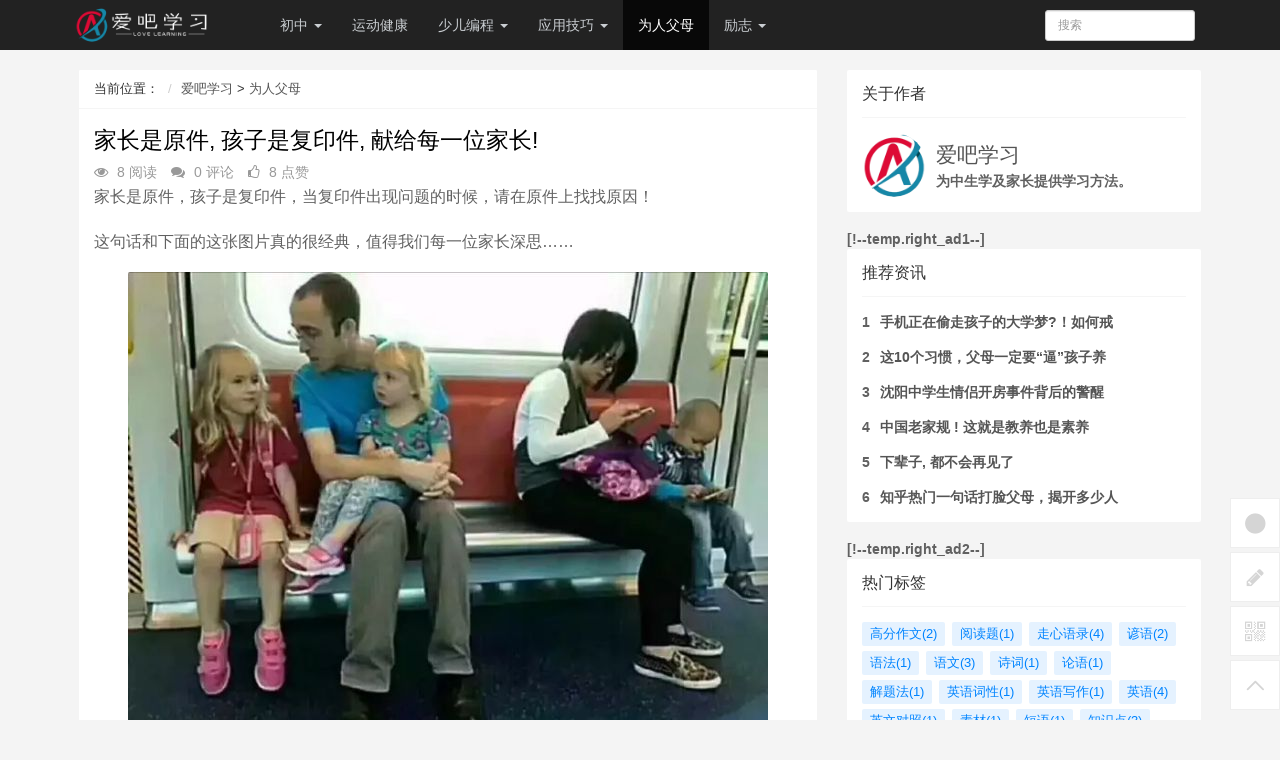

--- FILE ---
content_type: text/html
request_url: http://www.abc28.cn/fumu/69.html
body_size: 11753
content:
<!DOCTYPE html>
<!--[if lt IE 7]>
<html class="lt-ie9 lt-ie8 lt-ie7"> <![endif]-->
<!--[if IE 7]>
<html class="lt-ie9 lt-ie8"> <![endif]-->
<!--[if IE 8]>
<html class="lt-ie9"> <![endif]-->
<!--[if gt IE 8]><!-->
<html class=""> <!--<![endif]-->
<head>
	<meta http-equiv="Content-Type" content="text/html; charset=UTF-8">
	<meta http-equiv="X-UA-Compatible" content="IE=edge,Chrome=1">
	<meta name="viewport" content="width=device-width,minimum-scale=1.0,maximum-scale=1.0,user-scalable=no">
	<meta name="renderer" content="webkit">
	<title>家长是原件, 孩子是复印件, 献给每一位家长! - 爱吧学习</title>
	<meta name="keywords" content="家长是原件,孩子是复印件" />
	<meta name="description" content="家长是原件, 孩子是复印件, 献给每一位家长!" />
	<meta name="baidu-site-verification" content="uIexjUrc68" />
	<meta name="baidu_union_verify" content="7c833b09d6b2ee2a8d5979328c709ca1">
	<link rel="Shortcut Icon" href="/favicon.ico" />
	<link rel="stylesheet" media="screen" href="/assets/css/bootstrap.min.css"/>
	<link rel="stylesheet" media="screen" href="/assets/libs/font-awesome/css/font-awesome.min.css"/>
	<link rel="stylesheet" media="screen" href="/assets/libs/fastadmin-layer/dist/theme/default/layer.css"/>
	<link rel="stylesheet" media="screen" href="/assets/addons/cms/css/swiper.min.css">
	<link rel="stylesheet" media="screen" href="/assets/addons/cms/css/common.css?v=1.0.1"/>
	<link rel="stylesheet" href="//at.alicdn.com/t/font_1104524_z1zcv22ej09.css">
	
	<!--[if lt IE 9]>
	<script src="/libs/html5shiv.js"></script>
	<script src="/libs/respond.min.js"></script>
	<![endif]-->

</head>
<body class="group-page">
<header class="header">
	<!-- S 导航 -->
	<nav class="navbar navbar-inverse navbar-fixed-top" role="navigation">
		<div class="container">
			
			<div class="navbar-header">
				<button type="button" class="navbar-toggle" data-toggle="collapse" data-target="#navbar-collapse">
					<span class="sr-only">Toggle navigation</span>
					<span class="icon-bar"></span>
					<span class="icon-bar"></span>
					<span class="icon-bar"></span>
				</button>
				<a class="navbar-brand" href="http://www.abc28.cn/"><img src="/assets/addons/cms/img/logo.png" width="180" alt="爱吧学习"></a>
			</div>
			
			<div class="collapse navbar-collapse" id="navbar-collapse">
				<ul class="nav navbar-nav" id="navi">
					<!--判断是否有子级或高亮当前栏目-->
					<li class="dropdown">
						<a href="/chuzhong/"  data-toggle="dropdown" >初中 <b class="caret"></b></a>
						<ul class="dropdown-menu" role="menu">
							<li><a href="/yuwen/">语文</a></li>
							<li><a href="/shuxue/">数学</a></li>
							<li><a href="/wuli/">物理</a></li>
							<li><a href="/huaxue/">化学</a></li>
							<li><a href="/yingyu/">英语</a></li>
							<li><a href="/zhengzhi/">政治</a></li>
							<li><a href="/dili/">地理</a></li>
							<li><a href="/lishi/">历史</a></li>
							<li><a href="/shengwu/">生物</a></li>
							<li><a href="/zhongkao/">中考</a></li>
							<li><a href="/tiyu/">体育</a></li>
							<li><a href="/yinye/">音乐</a></li>
						</ul>
					</li>
					<!--判断是否有子级或高亮当前栏目-->
					<li class="">
						<a href="/yundong/" >运动健康</a>
						<ul class="dropdown-menu" role="menu">
						</ul>
					</li>
					<!--判断是否有子级或高亮当前栏目-->
					<li class="dropdown">
						<a href="/biancheng/"  data-toggle="dropdown" >少儿编程 <b class="caret"></b></a>
						<ul class="dropdown-menu" role="menu">
							<li><a href="/scratch/">趣学scratch</a></li>
							<li><a href="/python/">趣学python</a></li>
						</ul>
					</li>
					<!--判断是否有子级或高亮当前栏目-->
					<li class="dropdown">
						<a href="/jiqiao/"  data-toggle="dropdown" >应用技巧 <b class="caret"></b></a>
						<ul class="dropdown-menu" role="menu">
							<li><a href="/shenghuo/">生活</a></li>
							<li><a href="/xuexi/">学习</a></li>
						</ul>
					</li>
					<!--判断是否有子级或高亮当前栏目-->
					<li class="">
						<a href="/fumu/" >为人父母</a>
						<ul class="dropdown-menu" role="menu">
						</ul>
					</li>
					<!--判断是否有子级或高亮当前栏目-->
					<li class="dropdown">
						<a href="/lizhi/"  data-toggle="dropdown" >励志 <b class="caret"></b></a>
						<ul class="dropdown-menu" role="menu">
							<li><a href="/zhengnengliang/">正能量</a></li>
							<li><a href="/shige/">励志诗歌</a></li>
							<li><a href="/mingyan/">励志名言</a></li>
							<li><a href="/gushi/">励志故事</a></li>
						</ul>
					</li>
				</ul>
				<script type="text/javascript" language="javascript">
					 var nav = document.getElementById("navi");
					 var links = nav.getElementsByTagName("li");
					 var lilen = nav.getElementsByTagName("a");
					 var currenturl = document.location.href;
					 var last = 0;
					  for (var i=0;i<links.length;i++)
					  {
					 var linkurl =  lilen[i].getAttribute("href");
					  if(currenturl.indexOf(linkurl)!=-1)
					 {
					    last = i;
					 }
					}
					 links[last].className += " active";
				</script>				
				<ul class="nav navbar-right hidden">
					<ul class="nav navbar-nav">
						<li><a href="javascript:;" class="addbookbark"><i class="fa fa-star"></i> 加入收藏</a></li>
						<li><a href="javascript:;" class=""><i class="fa fa-phone"></i> 联系我们</a></li>
					</ul>
				</ul>
				<ul class="nav navbar-nav navbar-right">
					<li>
						<form class="form-inline navbar-form" action="/s.html" method="get">
							<div class="form-search hidden-sm hidden-md">
								<input class="form-control typeahead" name="search" data-typeahead-url="/addons/cms/search/typeahead.html" type="text" id="searchinput" placeholder="搜索">
							</div>
						</form>
					</li>
					<!--li class="dropdown">
						<a href="/user/index.html" class="dropdown-toggle" data-toggle="dropdown">会员<span class="hidden-sm">中心</span> <b class="caret"></b></a>
						<ul class="dropdown-menu">
							<li><a href="/user/login.html"><i class="fa fa-sign-in fa-fw"></i>登录</a></li>
							<li><a href="/user/register.html"><i class="fa fa-user-o fa-fw"></i>注册</a></li>						
						</ul>
					</li-->
				</ul>
			</div>
		
		</div>
	</nav>
	<!-- E 导航 -->

</header>
<div class="container" id="content-container">
	
	<div class="row">
		
		<main class="col-md-8">
			<div class="panel panel-default article-content">
				<div class="panel-heading">
					<ol class="breadcrumb">
						<!-- S 面包屑导航 -->
						<li>当前位置：</li>
						<li><a href="/">爱吧学习</a>&nbsp;>&nbsp;<a href="/fumu/">为人父母</a></li>
						<!-- E 面包屑导航 -->
					</ol>
				</div>
				<div class="panel-body">
					<div class="article-metas">
						<h1 class="metas-title" >家长是原件, 孩子是复印件, 献给每一位家长!</h1>
						<!-- S 统计信息 -->
						<div class="metas-body">
                                                        <span class="views-num">
                                <i class="fa fa-eye"></i> 8 阅读
                            </span>
							<span class="comment-num">
                                <i class="fa fa-comments"></i> 0 评论
                            </span>
							<span class="like-num">
                                <i class="fa fa-thumbs-o-up"></i>
                                <span class="js-like-num"> 8 点赞
                                </span>
                            </span>
						</div>
						<!-- E 统计信息 -->
					</div>
					
					<div class="article-text">
						<!-- S 正文 -->
						<p><span style="font-size:16px;">家长是原件，孩子是复印件，当复印件出现问题的时候，请在原件上找找原因！</span></p>
<p><span style="font-size:16px;">这句话和下面的这张图片真的很经典，值得我们每一位家长深思&hellip;&hellip;</span></p>
<p><img alt="" src="/uploads/20190807/77d2d898becc6a5969963da31c0a33ea.png" /></p>
<p>&nbsp;</p>
<p><span style="background-color:#FFFFFF;color:#333333;font-family:arial;font-size:16px;text-align:justify;">有一位年轻的妈妈请教沉寂法师：&ldquo;我的小孩不听话也不爱学习，怎么办？&rdquo;</span></p>
<p style="margin-top:22px;margin-bottom:0px;padding:0px;font-size:16px;line-height:24px;color:#333333;text-align:justify;font-family:arial;white-space:normal;background-color:#FFFFFF;"><span style="font-size:16px;">法师反问：&ldquo;你复印过文件吗？如果复印件上面有错字，是改复印件还是原件？&rdquo;道理并不深奥，却是父母常常疏于自醒的问题。</span></p>
<p style="margin-top:22px;margin-bottom:0px;padding:0px;font-size:16px;line-height:24px;color:#333333;text-align:justify;font-family:arial;white-space:normal;background-color:#FFFFFF;"><span style="font-size:16px;">都说三流的父母当保姆，二流的父母当教练，一流的父母当榜样。看一个孩子你就会知道他的父母是什么样的人，看父母你也就会知道他们的孩子会是什么样。这样的结论放在别人身上，我们会觉得很准，可如果用来说自己，我们却总会说不是，真的是这样吗？</span></p>
<p style="margin-top:22px;margin-bottom:0px;padding:0px;font-size:16px;line-height:24px;color:#333333;text-align:justify;font-family:arial;white-space:normal;background-color:#FFFFFF;"><span style="font-size:16px;">皓皓的妈妈总是以皓皓为傲，因为皓皓从小就是一个懂礼貌的好孩子。可是，这天妈妈带着皓皓去姥姥家，皓皓在与表弟玩耍时，妈妈无意间忽然听到皓皓在骂表弟笨。</span></p>
<p style="margin-top:22px;margin-bottom:0px;padding:0px;font-size:16px;line-height:24px;color:#333333;text-align:justify;font-family:arial;white-space:normal;background-color:#FFFFFF;"><span style="font-size:16px;">妈妈听了很是生气，就把皓皓叫到身边质问：&ldquo;为什么骂弟弟笨？你以前可是从来不骂人的啊！&rdquo;然而，让妈妈没想到的是，皓皓反而振振有词地对妈妈说：&ldquo;你也骂过我笨啊！为什么妈妈就可以骂人，而我却不能呢？&rdquo;</span></p>
<p style="margin-top:22px;margin-bottom:0px;padding:0px;font-size:16px;line-height:24px;color:#333333;text-align:justify;font-family:arial;white-space:normal;background-color:#FFFFFF;"><span style="font-size:16px;">皓皓的话让妈妈猛然想起，前些天她在教皓皓算术时，因为教了几遍皓皓都没学会，实在耐不住性子了，就顺嘴说了一句：&ldquo;你怎么那么笨呢？简直笨死了！&rdquo;面对皓皓的问话，妈妈无言以对，她终于深刻地体会到了&ldquo;父母是原件，孩子是复印件&rdquo;这一简单而深具影响力的教育原则。</span></p><img alt="" src="/uploads/20190807/3609fafc258480e3bfef7e0d29e9fa98.png" />
<p>&nbsp;</p>
<p>&nbsp;</p>
<section powered-by="xiumi.us" style="margin:0px;padding:0px;max-width:100%;box-sizing:border-box;color:#333333;font-family:-apple-system-font, BlinkMacSystemFont, &quot;Helvetica Neue&quot;, &quot;PingFang SC&quot;, &quot;Hiragino Sans GB&quot;, &quot;Microsoft YaHei UI&quot;, &quot;Microsoft YaHei&quot;, Arial, sans-serif;font-size:17px;letter-spacing:0.544px;text-align:justify;white-space:normal;background-color:#FFFFFF;word-wrap:break-word !important;overflow-wrap:break-word !important;">
<section style="margin:0px;padding:0px;max-width:100%;box-sizing:border-box;word-wrap:break-word !important;overflow-wrap:break-word !important;">
<section style="margin:0px;padding:0px;max-width:100%;box-sizing:border-box;word-wrap:break-word !important;text-align:left;overflow-wrap:break-word !important;">
<p style="margin-top:0px;margin-bottom:0px;padding:0px;max-width:100%;clear:both;min-height:1em;box-sizing:border-box !important;overflow-wrap:break-word !important;"><span style="font-size:16px;">很多时候，我们常常能够在孩子身上看到父母的影子，有好的也有不好的。作为父母，当我们发现孩子身上有不好的现象出现时，首先要做的不是批评孩子，而是应该找找自身的原因。</span><strong style="margin:0px;padding:0px;max-width:100%;box-sizing:border-box !important;word-wrap:break-word !important;overflow-wrap:break-word !important;"><span style="font-size:16px;">无论何时何地，请你一定要注意自己的一言一行，因为在你身边，时刻有着一双纯真无邪的眼睛默默地注视着你。</span></strong></p>
<p style="margin-top:0px;margin-bottom:0px;padding:0px;max-width:100%;clear:both;min-height:1em;line-height:24px;background-image:initial;background-position:initial;background-size:initial;background-repeat:initial;background-attachment:initial;background-origin:initial;background-clip:initial;box-sizing:border-box !important;overflow-wrap:break-word !important;"><span style="margin:0px;padding:0px;max-width:100%;font-family:Helvetica;box-sizing:border-box !important;word-wrap:break-word !important;overflow-wrap:break-word !important;font-size:16px;">&nbsp;</span></p>
<p style="margin-top:0px;margin-bottom:0px;padding:0px;max-width:100%;clear:both;min-height:1em;box-sizing:border-box !important;overflow-wrap:break-word !important;"><span style="font-size:16px;">电视上曾有过这样一则公益广告，使人难以忘怀：一个小男孩透过门缝看到自己的母亲在给家里的长辈洗脚，于是，男孩立刻去厨房自己端来了一盆水，要为母亲洗脚。</span></p>
<p style="margin-top:0px;margin-bottom:0px;padding:0px;max-width:100%;clear:both;min-height:1em;box-sizing:border-box !important;overflow-wrap:break-word !important;"><span style="font-size:16px;">&nbsp;</span></p>
<p style="margin-top:0px;margin-bottom:0px;padding:0px;max-width:100%;clear:both;min-height:1em;box-sizing:border-box !important;overflow-wrap:break-word !important;"><span style="font-size:16px;">父母总是处在孩子默默地关注中，无论我们说什么、做什么，都会对孩子的成长产生深刻的影响。因为在孩子天真无邪、不谙世事的世界里，父母的一言一行永远占据着相当重要的位置，他们的潜意识会认同自己的父母，会在不知不觉中模仿自己的父母，把父母的举动真实地复印出来。</span></p>
<p style="margin-top:0px;margin-bottom:0px;padding:0px;max-width:100%;clear:both;min-height:1em;box-sizing:border-box !important;overflow-wrap:break-word !important;"><span style="font-size:16px;">&nbsp;</span></p>
<p style="margin-top:0px;margin-bottom:0px;padding:0px;max-width:100%;clear:both;min-height:1em;box-sizing:border-box !important;overflow-wrap:break-word !important;"><span style="font-size:16px;">如果妈妈是一位特别注重穿衣打扮的人，孩子一定也很爱装扮自己；如果父母爱说别人的不是，孩子也不会例外；如果父母经常说脏话、粗话，孩子也一定如此；父母若性格开朗，孩子也会积极向上；父母若尊卑有序，孩子也会尊老爱幼；父母若善良友爱，孩子也会爱心十足；父母若勤劳勇敢，孩子也会勇往直前；父母若相亲相爱，孩子也会内心强大，对未来充满信心&hellip;&hellip;&hellip;&hellip;</span></p>
<p style="margin-top:0px;margin-bottom:0px;padding:0px;max-width:100%;clear:both;min-height:1em;box-sizing:border-box !important;overflow-wrap:break-word !important;"><span style="font-size:16px;">&nbsp;</span></p>
<p style="margin-top:0px;margin-bottom:0px;padding:0px;max-width:100%;clear:both;min-height:1em;box-sizing:border-box !important;overflow-wrap:break-word !important;"><span style="font-size:16px;">这是家庭教育的定律。</span></p>
<p style="margin-top:0px;margin-bottom:0px;padding:0px;max-width:100%;clear:both;min-height:1em;box-sizing:border-box !important;overflow-wrap:break-word !important;"><img alt="" src="/uploads/20190807/f23eb96723426b946e5e4e1bf5ccd11a.png" /></p>
<p style="margin-top:0px;margin-bottom:0px;padding:0px;max-width:100%;clear:both;min-height:1em;box-sizing:border-box !important;overflow-wrap:break-word !important;"><span style="margin:0px;padding:0px;max-width:100%;color:#D92142;box-sizing:border-box !important;word-wrap:break-word !important;overflow-wrap:break-word !important;font-size:16px;"><strong style="margin:0px;padding:0px;max-width:100%;box-sizing:border-box !important;word-wrap:break-word !important;overflow-wrap:break-word !important;">作为父母，我们应该时刻注意这三点：</strong></span></p></section></section></section>
<section powered-by="xiumi.us" style="margin:0px;padding:0px;max-width:100%;box-sizing:border-box;color:#333333;font-family:-apple-system-font, BlinkMacSystemFont, &quot;Helvetica Neue&quot;, &quot;PingFang SC&quot;, &quot;Hiragino Sans GB&quot;, &quot;Microsoft YaHei UI&quot;, &quot;Microsoft YaHei&quot;, Arial, sans-serif;font-size:17px;letter-spacing:0.544px;text-align:justify;white-space:normal;background-color:#FFFFFF;word-wrap:break-word !important;overflow-wrap:break-word !important;">
<section style="margin:0px;padding:0px;max-width:100%;box-sizing:border-box;word-wrap:break-word !important;overflow-wrap:break-word !important;">
<section style="margin:0px;padding:0px;max-width:100%;box-sizing:border-box;word-wrap:break-word !important;text-align:left;overflow-wrap:break-word !important;">
<p style="margin-top:0px;margin-bottom:0px;padding:0px;max-width:100%;box-sizing:border-box;clear:both;min-height:1em;overflow-wrap:break-word !important;">&nbsp;</p></section></section></section>
<section powered-by="xiumi.us" style="margin:0px;padding:0px;max-width:100%;box-sizing:border-box;color:#333333;font-family:-apple-system-font, BlinkMacSystemFont, &quot;Helvetica Neue&quot;, &quot;PingFang SC&quot;, &quot;Hiragino Sans GB&quot;, &quot;Microsoft YaHei UI&quot;, &quot;Microsoft YaHei&quot;, Arial, sans-serif;font-size:17px;letter-spacing:0.544px;text-align:justify;white-space:normal;background-color:#FFFFFF;word-wrap:break-word !important;overflow-wrap:break-word !important;">
<section style="margin:8px 0px 0px;padding:0px;max-width:100%;box-sizing:border-box;word-wrap:break-word !important;text-align:left;transform:translate3d(0px, 0px, 0px);overflow-wrap:break-word !important;">
<section style="margin:0px;padding:0px;max-width:100%;box-sizing:border-box;word-wrap:break-word !important;display:inline-block;vertical-align:top;overflow-wrap:break-word !important;">
<section style="margin:0px 0px 4px;padding:0px 5px;max-width:100%;box-sizing:border-box;word-wrap:break-word !important;color:#FFFFFF;font-size:18px;background-color:#9EC0C7;overflow-wrap:break-word !important;">
<p style="margin-top:0px;margin-bottom:0px;padding:0px;max-width:100%;box-sizing:border-box;clear:both;min-height:1em;overflow-wrap:break-word !important;"><span style="font-size:16px;">1、及时反省</span></p></section>
<section style="margin:0px;padding:0px;max-width:100%;box-sizing:border-box;word-wrap:break-word !important;border-top:2px dotted #4A6065;width:111px;overflow-wrap:break-word !important;">&nbsp;</section></section></section></section>
<section powered-by="xiumi.us" style="margin:0px;padding:0px;max-width:100%;box-sizing:border-box;color:#333333;font-family:-apple-system-font, BlinkMacSystemFont, &quot;Helvetica Neue&quot;, &quot;PingFang SC&quot;, &quot;Hiragino Sans GB&quot;, &quot;Microsoft YaHei UI&quot;, &quot;Microsoft YaHei&quot;, Arial, sans-serif;font-size:17px;letter-spacing:0.544px;text-align:justify;white-space:normal;background-color:#FFFFFF;word-wrap:break-word !important;overflow-wrap:break-word !important;">
<section style="margin:0px;padding:0px;max-width:100%;box-sizing:border-box;word-wrap:break-word !important;overflow-wrap:break-word !important;">
<section style="margin:0px;padding:0px;max-width:100%;box-sizing:border-box;word-wrap:break-word !important;text-align:left;overflow-wrap:break-word !important;">
<p style="margin-top:0px;margin-bottom:0px;padding:0px;max-width:100%;box-sizing:border-box;clear:both;min-height:1em;overflow-wrap:break-word !important;">&nbsp;</p></section></section></section>
<section powered-by="xiumi.us" style="margin:0px;padding:0px;max-width:100%;box-sizing:border-box;color:#333333;font-family:-apple-system-font, BlinkMacSystemFont, &quot;Helvetica Neue&quot;, &quot;PingFang SC&quot;, &quot;Hiragino Sans GB&quot;, &quot;Microsoft YaHei UI&quot;, &quot;Microsoft YaHei&quot;, Arial, sans-serif;font-size:17px;letter-spacing:0.544px;text-align:justify;white-space:normal;background-color:#FFFFFF;word-wrap:break-word !important;overflow-wrap:break-word !important;">
<section style="margin:0px;padding:0px;max-width:100%;box-sizing:border-box;word-wrap:break-word !important;overflow-wrap:break-word !important;">
<section style="margin:0px;padding:2px 0px;max-width:100%;box-sizing:border-box;word-wrap:break-word !important;font-size:15px;color:#757272;letter-spacing:0px;line-height:1.8;overflow-wrap:break-word !important;">
<p style="margin-top:0px;margin-bottom:0px;padding:0px;max-width:100%;box-sizing:border-box;clear:both;min-height:1em;overflow-wrap:break-word !important;"><span style="font-size:16px;">作为父母，当你发现孩子口不择言时，你应该警醒：问题的症结其实就出在自己身上。我曾经看到一位母亲大呼小叫要孩子赶快去洗手：&ldquo;你为什么就是不肯照我的话去做？你为什么非要逼得我骂人？&rdquo;没想到儿子居然无辜地回答：&ldquo;我没有要你那么大声地说话啊，根本是你自己想骂人的。&rdquo;</span></p>
<p style="margin-top:0px;margin-bottom:0px;padding:0px;max-width:100%;box-sizing:border-box;clear:both;min-height:1em;overflow-wrap:break-word !important;"><span style="font-size:16px;">&nbsp;</span></p>
<p style="margin-top:0px;margin-bottom:0px;padding:0px;max-width:100%;box-sizing:border-box;clear:both;min-height:1em;overflow-wrap:break-word !important;"><span style="font-size:16px;">这个孩子是完全正确的，当大人情绪失控的时候，完全是父母本身的问题，不要把自己的错全部推到孩子身上。</span></p>
<p style="margin-top:0px;margin-bottom:0px;padding:0px;max-width:100%;box-sizing:border-box;clear:both;min-height:1em;overflow-wrap:break-word !important;"><span style="font-size:16px;">&nbsp;</span></p>
<p style="margin-top:0px;margin-bottom:0px;padding:0px;max-width:100%;box-sizing:border-box;clear:both;min-height:1em;overflow-wrap:break-word !important;"><span style="font-size:16px;">为人父母者千万不可忘记，在亲子关系中，父母既拥有大部分的权利，当然也就必须肩负大部分的责任，要想解决互相抨击的问题，关键还在大人身上。孩子难免会犯错，需要大人的教导，可他们毕竟还年幼，对于很多事情都只是一知半解，他们的错误更可能来自对父母的模仿。</span></p>
<p style="margin-top:0px;margin-bottom:0px;padding:0px;max-width:100%;box-sizing:border-box;clear:both;min-height:1em;overflow-wrap:break-word !important;">&nbsp;</p></section></section></section>
<section powered-by="xiumi.us" style="margin:0px;padding:0px;max-width:100%;box-sizing:border-box;color:#333333;font-family:-apple-system-font, BlinkMacSystemFont, &quot;Helvetica Neue&quot;, &quot;PingFang SC&quot;, &quot;Hiragino Sans GB&quot;, &quot;Microsoft YaHei UI&quot;, &quot;Microsoft YaHei&quot;, Arial, sans-serif;font-size:17px;letter-spacing:0.544px;text-align:justify;white-space:normal;background-color:#FFFFFF;word-wrap:break-word !important;overflow-wrap:break-word !important;">
<section style="margin:8px 0px 0px;padding:0px;max-width:100%;box-sizing:border-box;word-wrap:break-word !important;text-align:left;transform:translate3d(0px, 0px, 0px);overflow-wrap:break-word !important;">
<section style="margin:0px;padding:0px;max-width:100%;box-sizing:border-box;word-wrap:break-word !important;display:inline-block;vertical-align:top;overflow-wrap:break-word !important;">
<section style="margin:0px 0px 4px;padding:0px 5px;max-width:100%;box-sizing:border-box;word-wrap:break-word !important;color:#FFFFFF;font-size:18px;background-color:#9EC0C7;overflow-wrap:break-word !important;">
<p style="margin-top:0px;margin-bottom:0px;padding:0px;max-width:100%;box-sizing:border-box;clear:both;min-height:1em;overflow-wrap:break-word !important;"><span style="font-size:16px;">2、做好榜样</span></p></section>
<section style="margin:0px;padding:0px;max-width:100%;box-sizing:border-box;word-wrap:break-word !important;border-top:2px dotted #4A6065;width:111px;overflow-wrap:break-word !important;">&nbsp;</section></section></section></section>
<section powered-by="xiumi.us" style="margin:0px;padding:0px;max-width:100%;box-sizing:border-box;color:#333333;font-family:-apple-system-font, BlinkMacSystemFont, &quot;Helvetica Neue&quot;, &quot;PingFang SC&quot;, &quot;Hiragino Sans GB&quot;, &quot;Microsoft YaHei UI&quot;, &quot;Microsoft YaHei&quot;, Arial, sans-serif;font-size:17px;letter-spacing:0.544px;text-align:justify;white-space:normal;background-color:#FFFFFF;word-wrap:break-word !important;overflow-wrap:break-word !important;">
<section style="margin:0px;padding:0px;max-width:100%;box-sizing:border-box;word-wrap:break-word !important;overflow-wrap:break-word !important;">
<section style="margin:0px;padding:0px;max-width:100%;box-sizing:border-box;word-wrap:break-word !important;text-align:left;overflow-wrap:break-word !important;">
<p style="margin-top:0px;margin-bottom:0px;padding:0px;max-width:100%;box-sizing:border-box;clear:both;min-height:1em;overflow-wrap:break-word !important;">&nbsp;</p></section></section></section>
<section powered-by="xiumi.us" style="margin:0px;padding:0px;max-width:100%;box-sizing:border-box;color:#333333;font-family:-apple-system-font, BlinkMacSystemFont, &quot;Helvetica Neue&quot;, &quot;PingFang SC&quot;, &quot;Hiragino Sans GB&quot;, &quot;Microsoft YaHei UI&quot;, &quot;Microsoft YaHei&quot;, Arial, sans-serif;font-size:17px;letter-spacing:0.544px;text-align:justify;white-space:normal;background-color:#FFFFFF;word-wrap:break-word !important;overflow-wrap:break-word !important;">
<section style="margin:0px;padding:0px;max-width:100%;box-sizing:border-box;word-wrap:break-word !important;overflow-wrap:break-word !important;">
<section style="margin:0px;padding:2px 0px;max-width:100%;box-sizing:border-box;word-wrap:break-word !important;font-size:15px;color:#757272;letter-spacing:0px;line-height:1.8;overflow-wrap:break-word !important;">
<p style="margin-top:0px;margin-bottom:0px;padding:0px;max-width:100%;box-sizing:border-box;clear:both;min-height:1em;overflow-wrap:break-word !important;"><span style="font-size:16px;">所以，作为父母，我们一定要让孩子看到我们相亲相爱、相互理解、相互包容、互相信任的幸福画面；让孩子看到我们认真读书、勤奋工作的努力身影；让孩子看到我们乐于助人、懂得感恩的生动形象；让孩子看到我们孝敬父母、团结亲友的美好场景&hellip;&hellip;</span></p>
<p style="margin-top:0px;margin-bottom:0px;padding:0px;max-width:100%;box-sizing:border-box;clear:both;min-height:1em;overflow-wrap:break-word !important;">&nbsp;</p>
<p style="margin-top:0px;margin-bottom:0px;padding:0px;max-width:100%;box-sizing:border-box;clear:both;min-height:1em;overflow-wrap:break-word !important;"><span style="font-size:16px;">如此，不管将来我们的孩子身在何处，无论他面临怎样的困境，他都会受到存储在自己心智中的这些美好记忆的激励，从而强大自己的内心，提升自己的能量，勇敢地走出困境，达到更高的人生境界。</span></p></section></section></section>
<section powered-by="xiumi.us" style="margin:0px;padding:0px;max-width:100%;box-sizing:border-box;color:#333333;font-family:-apple-system-font, BlinkMacSystemFont, &quot;Helvetica Neue&quot;, &quot;PingFang SC&quot;, &quot;Hiragino Sans GB&quot;, &quot;Microsoft YaHei UI&quot;, &quot;Microsoft YaHei&quot;, Arial, sans-serif;font-size:17px;letter-spacing:0.544px;text-align:justify;white-space:normal;background-color:#FFFFFF;word-wrap:break-word !important;overflow-wrap:break-word !important;">
<section style="margin:8px 0px 0px;padding:0px;max-width:100%;box-sizing:border-box;word-wrap:break-word !important;text-align:left;transform:translate3d(0px, 0px, 0px);overflow-wrap:break-word !important;">
<section style="margin:0px;padding:0px;max-width:100%;box-sizing:border-box;word-wrap:break-word !important;display:inline-block;vertical-align:top;overflow-wrap:break-word !important;">
<section style="margin:0px 0px 4px;padding:0px 5px;max-width:100%;box-sizing:border-box;word-wrap:break-word !important;color:#FFFFFF;font-size:18px;background-color:#9EC0C7;overflow-wrap:break-word !important;">
<p style="margin-top:0px;margin-bottom:0px;padding:0px;max-width:100%;box-sizing:border-box;clear:both;min-height:1em;overflow-wrap:break-word !important;"><span style="font-size:16px;">3、正面管教</span></p></section>
<section style="margin:0px;padding:0px;max-width:100%;box-sizing:border-box;word-wrap:break-word !important;border-top:2px dotted #4A6065;width:111px;overflow-wrap:break-word !important;">&nbsp;</section></section></section></section>
<section powered-by="xiumi.us" style="margin:0px;padding:0px;max-width:100%;box-sizing:border-box;color:#333333;font-family:-apple-system-font, BlinkMacSystemFont, &quot;Helvetica Neue&quot;, &quot;PingFang SC&quot;, &quot;Hiragino Sans GB&quot;, &quot;Microsoft YaHei UI&quot;, &quot;Microsoft YaHei&quot;, Arial, sans-serif;font-size:17px;letter-spacing:0.544px;text-align:justify;white-space:normal;background-color:#FFFFFF;word-wrap:break-word !important;overflow-wrap:break-word !important;">
<section style="margin:0px;padding:0px;max-width:100%;box-sizing:border-box;word-wrap:break-word !important;overflow-wrap:break-word !important;">
<section style="margin:0px;padding:0px;max-width:100%;box-sizing:border-box;word-wrap:break-word !important;text-align:left;overflow-wrap:break-word !important;">
<p style="margin-top:0px;margin-bottom:0px;padding:0px;max-width:100%;box-sizing:border-box;clear:both;min-height:1em;overflow-wrap:break-word !important;">&nbsp;</p></section></section></section>
<section powered-by="xiumi.us" style="margin:0px;padding:0px;max-width:100%;box-sizing:border-box;color:#333333;font-family:-apple-system-font, BlinkMacSystemFont, &quot;Helvetica Neue&quot;, &quot;PingFang SC&quot;, &quot;Hiragino Sans GB&quot;, &quot;Microsoft YaHei UI&quot;, &quot;Microsoft YaHei&quot;, Arial, sans-serif;font-size:17px;letter-spacing:0.544px;text-align:justify;white-space:normal;background-color:#FFFFFF;word-wrap:break-word !important;overflow-wrap:break-word !important;">
<section style="margin:0px;padding:0px;max-width:100%;box-sizing:border-box;word-wrap:break-word !important;overflow-wrap:break-word !important;">
<section style="margin:0px;padding:2px 0px;max-width:100%;box-sizing:border-box;word-wrap:break-word !important;color:#757272;letter-spacing:0px;line-height:1.8;overflow-wrap:break-word !important;">
<p style="margin-top:0px;margin-bottom:0px;padding:0px;max-width:100%;box-sizing:border-box;clear:both;min-height:1em;overflow-wrap:break-word !important;"><span style="font-size:16px;">在管教孩子时，</span><strong style="margin:0px;padding:0px;max-width:100%;box-sizing:border-box;word-wrap:break-word !important;overflow-wrap:break-word !important;"><span style="font-size:16px;">父母一定要明确指出孩子的错误，避免使用粗俗的语言抨击孩子，更不可对孩子进行人身攻击。</span></strong><span style="font-size:16px;">特别是应该避免使用类似&ldquo;你总是&hellip;&hellip;&rdquo;&ldquo;你从来不&hellip;&hellip;&rdquo;等措辞，因为在这些说法里，父母并没有明确指出孩子到底错在哪里，而只是</span><strong style="margin:0px;padding:0px;max-width:100%;box-sizing:border-box;word-wrap:break-word !important;overflow-wrap:break-word !important;"><span style="font-size:16px;">一味地暗示孩子整个人都有问题，长此以往就会让孩子变得自暴自弃。</span></strong><span style="font-size:16px;">父母应该对孩子说：&ldquo;记得用纸巾把嘴擦干净哦&rdquo;，而不要对孩子说：&ldquo;你这个恶心的邋遢鬼&rdquo;！</span></p></section></section></section>
<section powered-by="xiumi.us" style="margin:0px;padding:0px;max-width:100%;box-sizing:border-box;color:#333333;font-family:-apple-system-font, BlinkMacSystemFont, &quot;Helvetica Neue&quot;, &quot;PingFang SC&quot;, &quot;Hiragino Sans GB&quot;, &quot;Microsoft YaHei UI&quot;, &quot;Microsoft YaHei&quot;, Arial, sans-serif;font-size:17px;letter-spacing:0.544px;text-align:justify;white-space:normal;background-color:#FFFFFF;word-wrap:break-word !important;overflow-wrap:break-word !important;">
<section style="margin:0px;padding:0px;max-width:100%;box-sizing:border-box;word-wrap:break-word !important;overflow-wrap:break-word !important;">
<section style="margin:0px;padding:0px;max-width:100%;box-sizing:border-box;word-wrap:break-word !important;text-align:left;overflow-wrap:break-word !important;">
<p style="margin-top:0px;margin-bottom:0px;padding:0px;max-width:100%;box-sizing:border-box;clear:both;min-height:1em;overflow-wrap:break-word !important;">&nbsp;</p></section></section></section>
<section powered-by="xiumi.us" style="margin:0px;padding:0px;max-width:100%;box-sizing:border-box;color:#333333;font-family:-apple-system-font, BlinkMacSystemFont, &quot;Helvetica Neue&quot;, &quot;PingFang SC&quot;, &quot;Hiragino Sans GB&quot;, &quot;Microsoft YaHei UI&quot;, &quot;Microsoft YaHei&quot;, Arial, sans-serif;font-size:17px;letter-spacing:0.544px;text-align:justify;white-space:normal;background-color:#FFFFFF;word-wrap:break-word !important;overflow-wrap:break-word !important;">
<section style="margin:0px;padding:0px;max-width:100%;box-sizing:border-box;word-wrap:break-word !important;overflow-wrap:break-word !important;">
<section style="margin:0px;padding:2px 0px;max-width:100%;box-sizing:border-box;word-wrap:break-word !important;color:#757272;text-align:left;letter-spacing:0px;line-height:1.8;overflow-wrap:break-word !important;">
<p style="margin-top:0px;margin-bottom:0px;padding:0px;max-width:100%;box-sizing:border-box;clear:both;min-height:1em;font-family:微软雅黑;font-size:16px;background-color:rgba(255, 255, 255, 0.76);overflow-wrap:break-word !important;"><span style="font-size:16px;">孩子是父母的影子，孩子是父母的翻版。</span><strong style="margin:0px;padding:0px;max-width:100%;box-sizing:border-box;word-wrap:break-word !important;overflow-wrap:break-word !important;"><span style="font-size:16px;">作为父母，我们只有严格要求自己，才能够真正成为孩子的表率，培养出孩子的好品德，奠定孩子美好未来的基础。</span></strong><span style="font-size:16px;">让我们从现在开始让作为原件的自己美好一点，再美好一点，更美好一点，我们的&ldquo;复印件&rdquo;才能够更加璀璨和优秀。</span></p>
<div>&nbsp;</div></section></section></section>
<section data-role="outer" label="Powered by 135editor.com" style="margin:0px;padding:0px;max-width:100%;color:#333333;font-family:-apple-system-font, BlinkMacSystemFont, &quot;Helvetica Neue&quot;, &quot;PingFang SC&quot;, &quot;Hiragino Sans GB&quot;, &quot;Microsoft YaHei UI&quot;, &quot;Microsoft YaHei&quot;, Arial, sans-serif;letter-spacing:0.544px;text-align:justify;white-space:normal;font-size:16px;background-color:#FFFFFF;box-sizing:border-box !important;word-wrap:break-word !important;overflow-wrap:break-word !important;">&nbsp;</section>
<p>&nbsp;</p>						<!-- E 正文 -->
					</div>
					
					<!-- S 付费阅读 -->
					<!-- E 付费阅读 -->
					
					<div class="article-donate">
						<a href="JavaScript:makeRequest('/e/public/digg/?classid=15&id=69&dotop=1&doajax=1&ajaxarea=diggnum','EchoReturnedText','GET','');" class="btn btn-primary btn-like btn-lg"><i class="fa fa-thumbs-up"></i> 点赞(<span id="diggnum"><strong><script type="text/javascript" src="/e/public/ViewClick/?classid=15&id=69&down=5"></script></span>)</a>
						<a href="javascript:" class="btn btn-outline-primary btn-donate btn-lg" data-action="donate" data-id="69" data-image="/assets/addons/cms/img/qrcode.png"><i class="fa fa-cny"></i> 打赏</a>
					</div>
					
					<div class="entry-meta">
						<ul>
							<!-- S 归档 -->
							<li>本文分类：<a href="/fumu/">为人父母</a></li>
							<li>本文标签：<a href="/tags/21/" title="家长" class="c1" target="_blank">家长</a> </li>
							<li>浏览次数：<span>8</span> 次浏览</li>
							<li>发布日期：2020-04-06 13:45:08</li>
							<li>本文链接：http://www.abc28.cn/fumu/69.html</li>
							<li style="text-align: center;vertical-align: middle;font-size: 12px;">声明：部分图片及相关素材来源于网络，如有侵权，请联系删除。</li>
							<!-- S 归档 -->
						</ul>
						
						<ul class="article-prevnext">
							<!-- S 上一篇下一篇 -->
							<li>
								<span>上一篇 &gt;</span>
								<a href='/fumu/68.html'>家有仪式感，孩子才幸福</a>							</li>
							<li>
								<span>下一篇 &gt;</span>
								<a href='/fumu/70.html'>手机正在偷走孩子的大学梦?！如何戒掉手机，家长这样做，孩子不生气还听话</a>							</li>
							<!-- E 上一篇下一篇 -->
						</ul>
					</div>
					
					<div class="article-action-btn">
						<div class="pull-left">
							<!-- S 收藏 -->
							<a class="product-favorite addbookbark mr-2" href="javascript:;">
								<i class="fa fa-heart"></i> 收藏                            </a>
							<!-- E 收藏 -->
							<!-- S 分享 -->
							<span class="bdsharebuttonbox share-box bdshare-button-style0-16">
                            <a class="bds_more share-box-a" data-cmd="more">
                                <i class="fa fa-share"></i> 分享                            </a>
                        </span>
							<!-- E 分享 -->
						</div>
						<div class="pull-right">
						</div>
						<div class="clearfix"></div>
					</div>
					
					<div class="related-article">
						<div class="row">
							<!-- S 相关文章 -->
														<!-- E 相关文章 -->
						</div>
					</div>
					<div class="clearfix"></div>
				</div>
			</div>
			
			<!--<div class="panel panel-default" id="comments">-->
			<!--	<div class="panel-heading">-->
			<!--		<h3 class="panel-title">评论列表                        <small>共有 <span>0</span> 条评论</small>-->
			<!--		</h3>-->
			<!--	</div>-->
			<!--	<div class="panel-body">-->
			<!--		<div id="comment-container">-->
			<!--			&lt;!&ndash; S 评论列表 &ndash;&gt;-->
			<!--			<div id="commentlist">-->
			<!--				<div class="loadmore loadmore-line loadmore-nodata"><span class="loadmore-tips">暂无评论</span></div>-->
			<!--			</div>-->
			<!--			&lt;!&ndash; E 评论列表 &ndash;&gt;-->
			<!--			-->
			<!--			&lt;!&ndash; S 评论分页 &ndash;&gt;-->
			<!--			<div id="commentpager" class="text-center">-->
			<!--			</div>-->
			<!--			&lt;!&ndash; E 评论分页 &ndash;&gt;-->
			<!--			-->
			<!--			&lt;!&ndash; S 发表评论 &ndash;&gt;-->
			<!--			<div id="postcomment">-->
			<!--				<h3>发表评论 <a href="javascript:;">-->
			<!--					<small>取消回复</small>-->
			<!--				</a></h3>-->
			<!--				<form action="/addons/cms/comment/post.html" method="post" id="postform">-->
			<!--					<input type="hidden" name="__token__" value="39fdace1187799481ed48c9d6d558be2" />            <input type="hidden" name="type" value="archives"/>-->
			<!--					<input type="hidden" name="aid" value="69"/>-->
			<!--					<input type="hidden" name="pid" id="pid" value="0"/>-->
			<!--					<div class="form-group">-->
			<!--						<textarea name="content" class="form-control" disabled placeholder="请登录后再发表评论"  id="commentcontent" cols="6" rows="5" tabindex="4"></textarea>-->
			<!--					</div>-->
			<!--					<div class="form-group">-->
			<!--						<a href="/user/login.html" class="btn btn-primary">登录</a>-->
			<!--						<a href="/user/register.html" class="btn btn-outline-primary">注册新账号</a>-->
			<!--					</div>-->
			<!--				</form>-->
			<!--			</div>-->
			<!--			&lt;!&ndash; E 发表评论 &ndash;&gt;-->
			<!--		</div>-->
			<!--	</div>-->
			<!--</div>-->
		
		</main>
		
		<aside class="col-xs-12 col-sm-4">
			<!-- S 关于作者 -->
			<div class="panel panel-default about-author" data-id="1" itemProp="author" itemscope="" itemType="http://schema.org/Person">
	<meta itemProp="name" content="爱吧学习"/>
	<meta itemProp="image" content="/assets/img/qrcode.png"/>
	<meta itemProp="url" content="/u/1"/>
	<div class="panel-heading">
		<h3 class="panel-title">关于作者</h3>
	</div>
	<div class="panel-body">
		<div class="media">
			<div class="media-left">
				<a href="http://www.abc28.cn/">
					<img class="media-object img-circle img-medium" style="width:64px;height:64px;" src="/assets/img/qrcode.png"
					     data-holder-rendered="true">
				</a>
			</div>
			<div class="media-body">
				<h3 style="margin-top:10px;" class="media-heading">
					<a href="http://www.abc28.cn/">爱吧学习</a>
				</h3>
				为中生学及家长提供学习方法。
			</div>
		</div>
	</div>
</div>
			<!-- E 关于作者 -->
			
			[!--temp.right_ad1--]
			
			<!-- S 热门资讯 -->
			<div class="panel panel-default hot-article">
				<div class="panel-heading">
					<h3 class="panel-title">推荐资讯</h3>
				</div>
				<div class="panel-body">
					<div class="media media-number">
	<div class="media-left">
		<span class="num">1</span>
	</div>
	<div class="media-body">
		<a class="link-dark" href="/fumu/70.html" title="手机正在偷走孩子的大学梦?！如何戒掉手机，家长这样做，孩子不生气还听话">手机正在偷走孩子的大学梦?！如何戒</a>
	</div>
</div><div class="media media-number">
	<div class="media-left">
		<span class="num">2</span>
	</div>
	<div class="media-body">
		<a class="link-dark" href="/fumu/34.html" title="这10个习惯，父母一定要“逼”孩子养成，终身受益！">这10个习惯，父母一定要“逼”孩子养</a>
	</div>
</div><div class="media media-number">
	<div class="media-left">
		<span class="num">3</span>
	</div>
	<div class="media-body">
		<a class="link-dark" href="/fumu/35.html" title="沈阳中学生情侣开房事件背后的警醒：我们该如何教育孩子！">沈阳中学生情侣开房事件背后的警醒</a>
	</div>
</div><div class="media media-number">
	<div class="media-left">
		<span class="num">4</span>
	</div>
	<div class="media-body">
		<a class="link-dark" href="/fumu/39.html" title="中国老家规 ! 这就是教养也是素养">中国老家规 ! 这就是教养也是素养</a>
	</div>
</div><div class="media media-number">
	<div class="media-left">
		<span class="num">5</span>
	</div>
	<div class="media-body">
		<a class="link-dark" href="/fumu/40.html" title="下辈子, 都不会再见了">下辈子, 都不会再见了</a>
	</div>
</div><div class="media media-number">
	<div class="media-left">
		<span class="num">6</span>
	</div>
	<div class="media-body">
		<a class="link-dark" href="/fumu/44.html" title="知乎热门一句话打脸父母，揭开多少人不敢说的隐痛">知乎热门一句话打脸父母，揭开多少人</a>
	</div>
</div>				</div>
			</div>
			<!-- E 热门资讯 -->
			[!--temp.right_ad2--]
			
			<!-- S 热门标签 -->
			<div class="panel panel-default hot-tags">
				<div class="panel-heading">
					<h3 class="panel-title">热门标签</h3>
				</div>
				<div class="panel-body">
					<div class="tags">
								<a href="/tags/56/" class="tag">高分作文(2)</a>
		<a href="/tags/55/" class="tag">阅读题(1)</a>
		<a href="/tags/54/" class="tag">走心语录(4)</a>
		<a href="/tags/53/" class="tag">谚语(2)</a>
		<a href="/tags/52/" class="tag">语法(1)</a>
		<a href="/tags/51/" class="tag">语文(3)</a>
		<a href="/tags/50/" class="tag">诗词(1)</a>
		<a href="/tags/49/" class="tag">论语(1)</a>
		<a href="/tags/48/" class="tag">解题法(1)</a>
		<a href="/tags/47/" class="tag">英语词性(1)</a>
		<a href="/tags/46/" class="tag">英语写作(1)</a>
		<a href="/tags/45/" class="tag">英语(4)</a>
		<a href="/tags/44/" class="tag">英文对照(1)</a>
		<a href="/tags/43/" class="tag">素材(1)</a>
		<a href="/tags/42/" class="tag">短语(1)</a>
		<a href="/tags/41/" class="tag">知识点(3)</a>
		<a href="/tags/40/" class="tag">病句(1)</a>
		<a href="/tags/39/" class="tag">物理(3)</a>
		<a href="/tags/38/" class="tag">父母(5)</a>
		<a href="/tags/37/" class="tag">潜规则(1)</a>
		<a href="/tags/36/" class="tag">有趣字谜(1)</a>
		<a href="/tags/35/" class="tag">暑假作业(2)</a>
		<a href="/tags/34/" class="tag">暑假(2)</a>
		<a href="/tags/33/" class="tag">文言文(2)</a>
		<a href="/tags/32/" class="tag">数学(4)</a>
		<a href="/tags/31/" class="tag">教育孩子(2)</a>
		<a href="/tags/30/" class="tag">教育(2)</a>
		<a href="/tags/29/" class="tag">技巧(3)</a>
		<a href="/tags/28/" class="tag">手机(1)</a>
		<a href="/tags/27/" class="tag">成长(1)</a>
					</div>
				</div>
			</div>
			<!-- E 热门标签 -->
			
			<!-- S 推荐下载 >
			<div class="panel panel-default recommend-article">
				<div class="panel-heading">
					<h3 class="panel-title">推荐下载</h3>
				</div>
				<div class="panel-body">
						</div>
			</div>
			<!-- E 推荐下载 -->
			[!--temp.right_ad3--]
		</aside>
	</div>
</div>
<footer>
	<div class="container-fluid" id="footer">
		<div class="container">
			<div class="row footer-inner">
				<div class="col-md-3 col-sm-3">
					<div class="footer-social-left">
						<a href="http://www.abc28.cn"><img src="/assets/addons/cms/img/logo.png" width="140" alt="爱吧学习"></a>
					</div>
				</div>
				<div class="col-md-5 col-md-push-1 col-sm-5 col-sm-push-1">
					<div class="row">
						<div class="col-xs-3">
							<ul class="links">
								<li><a href="#">关于我们</a></li>
							</ul>
						</div>
						<div class="col-xs-3">
							<ul class="links">
								<li><a href="#">业务合作</a></li>
							</ul>
						</div>
						<div class="col-xs-3">
							<ul class="links">
								<li><a href="#">服务项目</a></li>
							</ul>
						</div>
						<div class="col-xs-3">
							<ul class="links">
								<li><a href="#">联系我们</a></li>
							</ul>
						</div>
					</div>
				</div>
				<div class="col-md-3 col-sm-3 col-md-push-1 col-sm-push-1">
					<div class="footer-social">
						<a href="#"><i class="fa fa-weibo"></i></a>
						<a href="#"><i class="fa fa-qq"></i></a>
						<a href="#"><i class="fa fa-wechat"></i></a>
					</div>
				</div>
			</div>
		</div>
		<p class="address">
			Copyright&nbsp;©&nbsp;2018-2019 <a href="http://www.abc28.cn">www.abc28.cn</a> All Rights Reserved 爱吧学习 版权所有
			<a href="https://beian.miit.gov.cn" target="_blank">粤ICP备19079083号</a>
			<script>
                var _hmt = _hmt || [];
                (function() {
                    var hm = document.createElement("script");
                    hm.src = "https://hm.baidu.com/hm.js?b762b0ad1bdef93c6ce53a6c892b4522";
                    var s = document.getElementsByTagName("script")[0];
                    s.parentNode.insertBefore(hm, s);
                })();
			</script>
		</p>
<div style="display:none">
<script type="text/javascript" src="https://s9.cnzz.com/z_stat.php?id=1279802453&web_id=1279802453"></script>
</div>
	</div>
</footer>

<div id="floatbtn">
	<!-- S 浮动按钮 -->
	
	<a href="javascript:;">
		<i class="iconfont icon-wxapp"></i>
		<div class="floatbtn-wrapper" style="width: 136px;height: 170px">
			<div class="qrcode" style="margin-top: 2px;"><img src="/assets/addons/cms/img/qrcode.png"></div>
			<p style="margin: 0 0 .2px;">微信小程序</p>
			<p style="margin: 0 0 .2px;">微信扫一扫体验</p>
		</div>
	</a>
	
	<a class="hover" href="/cms.archives/post.html" target="_blank">
		<i class="iconfont icon-pencil"></i>
		<em>立即<br>投稿</em>
	</a>
	
	<a href="javascript:;">
		<i class="iconfont icon-qrcode"></i>
		<div class="floatbtn-wrapper" style="width: 136px;height: 170px">
			<div class="qrcode" style="margin-top: 2px;"><img src="/assets/addons/cms/img/qrcode.png"></div>
			<p style="margin: 0 0 .2px;">微信公众账号</p>
			<p style="margin: 0 0 .2px;">微信扫一扫加关注</p>
		</div>
	</a>
	
	<a id="back-to-top" class="hover" href="javascript:;">
		<i class="iconfont icon-backtotop"></i>
		<em>返回<br>顶部</em>
	</a>
	<!-- E 浮动按钮 -->
</div>

<script type="text/javascript" src="/assets/libs/jquery/dist/jquery.min.js"></script>
<script type="text/javascript" src="/assets/libs/bootstrap/dist/js/bootstrap.min.js"></script>
<script type="text/javascript" src="/assets/libs/fastadmin-layer/dist/layer.js"></script>
<script type="text/javascript" src="/assets/libs/art-template/dist/template-native.js"></script>
<script type="text/javascript" src="/assets/addons/cms/js/bootstrap-typeahead.min.js"></script>
<script type="text/javascript" src="/assets/addons/cms/js/swiper.min.js"></script>
<script type="text/javascript" src="/assets/addons/cms/js/cms.js?r=1.0.1"></script>
<script type="text/javascript" src="/assets/addons/cms/js/common.js?r=1.0.1"></script>
<script type="text/javascript" src="/e/data/js/ajax.js"></script>
<script src="/e/public/onclick/?enews=donews&classid=15&id=69"></script></body>
</html>